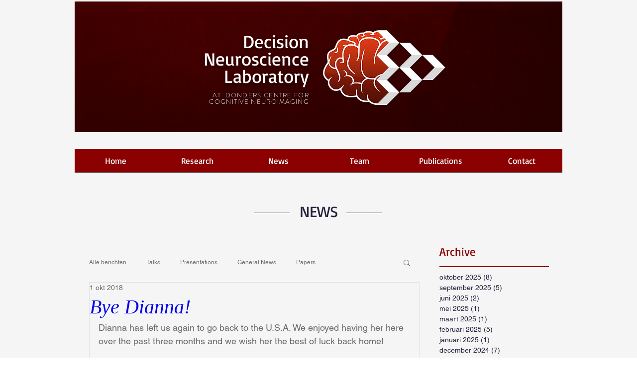

--- FILE ---
content_type: application/javascript
request_url: https://static.parastorage.com/services/communities-blog-ooi/1.3061.0/client-viewer/3184.chunk.min.js
body_size: 5744
content:
"use strict";(("undefined"!=typeof self?self:this).webpackJsonp__wix_communities_blog_ooi=("undefined"!=typeof self?self:this).webpackJsonp__wix_communities_blog_ooi||[]).push([[3184],{11640:(e,t,o)=>{o.r(t),o.d(t,{classes:()=>s,cssStates:()=>a,keyframes:()=>i,layers:()=>r,namespace:()=>n,st:()=>d,stVars:()=>E,style:()=>c,vars:()=>l});var n="o_gyB0S",s={root:"s__0tKI8m",popoverAnimation:"sJxxEUu","popoverAnimation-enter":"sFrDnvE","popoverAnimation-enter-active":"sz329I6","popoverAnimation-exit":"sHUXE1W","popoverAnimation-exit-active":"sOYPcPW",popoverContent:"sI_YrM2",arrow:"szeCsDL",popover:"sIIS5ms",withArrow:"srzn7Qc",popoverElement:"swgwDTg"},i={},r={},E={contentBackgroundColor:"white",contentBorderWidth:"1px",contentBorderStyle:"solid",contentBorderColor:"black",contentBorderRadius:"initial",contentPadding:"initial",contentArrowSize:"5px"},l={},a=o.stc.bind(null,n),c=o.sts.bind(null,n),d=c},31508:(e,t,o)=>{o.r(t),o.d(t,{classes:()=>s,cssStates:()=>a,keyframes:()=>i,layers:()=>r,namespace:()=>n,st:()=>d,stVars:()=>E,style:()=>c,vars:()=>l});var n="o__72_1jB",s={root:"s_eJ03M"},i={},r={},E={},l={},a=o.stc.bind(null,n),c=o.sts.bind(null,n),d=c},21910:(e,t,o)=>{var n,s,i,r,E,l,a,c,d,T,p,u,h,N,L,O,I,C,A,R,_,S,m,f,D,U,P,M,v,w,y,B,H,W,x,G,k,b,g,K,F,V,Y,X,Z,z,J,$;o.d(t,{We:()=>E,ZU:()=>r}),function(e){e.PARAGRAPH="PARAGRAPH",e.TEXT="TEXT",e.HEADING="HEADING",e.BULLETED_LIST="BULLETED_LIST",e.ORDERED_LIST="ORDERED_LIST",e.LIST_ITEM="LIST_ITEM",e.BLOCKQUOTE="BLOCKQUOTE",e.CODE_BLOCK="CODE_BLOCK",e.VIDEO="VIDEO",e.DIVIDER="DIVIDER",e.FILE="FILE",e.GALLERY="GALLERY",e.GIF="GIF",e.HTML="HTML",e.IMAGE="IMAGE",e.LINK_PREVIEW="LINK_PREVIEW",e.MAP="MAP",e.POLL="POLL",e.APP_EMBED="APP_EMBED",e.BUTTON="BUTTON",e.COLLAPSIBLE_LIST="COLLAPSIBLE_LIST",e.TABLE="TABLE",e.EMBED="EMBED",e.COLLAPSIBLE_ITEM="COLLAPSIBLE_ITEM",e.COLLAPSIBLE_ITEM_TITLE="COLLAPSIBLE_ITEM_TITLE",e.COLLAPSIBLE_ITEM_BODY="COLLAPSIBLE_ITEM_BODY",e.TABLE_CELL="TABLE_CELL",e.TABLE_ROW="TABLE_ROW",e.EXTERNAL="EXTERNAL",e.AUDIO="AUDIO",e.CAPTION="CAPTION",e.LAYOUT="LAYOUT",e.LAYOUT_CELL="LAYOUT_CELL"}(n||(n={})),function(e){e.CONTENT="CONTENT",e.SMALL="SMALL",e.ORIGINAL="ORIGINAL",e.FULL_WIDTH="FULL_WIDTH"}(s||(s={})),function(e){e.CENTER="CENTER",e.LEFT="LEFT",e.RIGHT="RIGHT"}(i||(i={})),function(e){e.LINK="LINK",e.ACTION="ACTION"}(r||(r={})),function(e){e.SELF="SELF",e.BLANK="BLANK",e.PARENT="PARENT",e.TOP="TOP"}(E||(E={})),function(e){e.AUTO="AUTO",e.LEFT="LEFT",e.RIGHT="RIGHT",e.CENTER="CENTER",e.JUSTIFY="JUSTIFY"}(l||(l={})),function(e){e.SINGLE="SINGLE",e.DOUBLE="DOUBLE",e.DASHED="DASHED",e.DOTTED="DOTTED"}(a||(a={})),function(e){e.LARGE="LARGE",e.MEDIUM="MEDIUM",e.SMALL="SMALL"}(c||(c={})),function(e){e.CENTER="CENTER",e.LEFT="LEFT",e.RIGHT="RIGHT"}(d||(d={})),function(e){e.NONE="NONE",e.FULL="FULL",e.MINI="MINI"}(T||(T={})),function(e){e.COLLAGE="COLLAGE",e.MASONRY="MASONRY",e.GRID="GRID",e.THUMBNAIL="THUMBNAIL",e.SLIDER="SLIDER",e.SLIDESHOW="SLIDESHOW",e.PANORAMA="PANORAMA",e.COLUMN="COLUMN",e.MAGIC="MAGIC",e.FULLSIZE="FULLSIZE"}(p||(p={})),function(e){e.ROWS="ROWS",e.COLUMNS="COLUMNS"}(u||(u={})),function(e){e.FILL="FILL",e.FIT="FIT"}(h||(h={})),function(e){e.TOP="TOP",e.RIGHT="RIGHT",e.BOTTOM="BOTTOM",e.LEFT="LEFT",e.NONE="NONE"}(N||(N={})),function(e){e.NORMAL="NORMAL",e.STICKER="STICKER"}(L||(L={})),function(e){e.HTML="HTML",e.ADSENSE="ADSENSE"}(O||(O={})),function(e){e.START="START",e.END="END",e.TOP="TOP",e.HIDDEN="HIDDEN"}(I||(I={})),function(e){e.ROADMAP="ROADMAP",e.SATELITE="SATELITE",e.HYBRID="HYBRID",e.TERRAIN="TERRAIN"}(C||(C={})),function(e){e.CREATOR="CREATOR",e.VOTERS="VOTERS",e.EVERYONE="EVERYONE"}(A||(A={})),function(e){e.SITE_MEMBERS="SITE_MEMBERS",e.ALL="ALL"}(R||(R={})),function(e){e.LIST="LIST",e.GRID="GRID"}(_||(_={})),function(e){e.LTR="LTR",e.RTL="RTL"}(S||(S={})),function(e){e.COLOR="COLOR",e.IMAGE="IMAGE",e.GRADIENT="GRADIENT"}(m||(m={})),function(e){e.BOLD="BOLD",e.ITALIC="ITALIC",e.UNDERLINE="UNDERLINE",e.SPOILER="SPOILER",e.ANCHOR="ANCHOR",e.MENTION="MENTION",e.LINK="LINK",e.COLOR="COLOR",e.FONT_SIZE="FONT_SIZE",e.EXTERNAL="EXTERNAL",e.STRIKETHROUGH="STRIKETHROUGH",e.SUPERSCRIPT="SUPERSCRIPT",e.SUBSCRIPT="SUBSCRIPT"}(f||(f={})),function(e){e.PX="PX",e.EM="EM"}(D||(D={})),function(e){e.START="START",e.END="END",e.TOP="TOP"}(U||(U={})),function(e){e.SQUARE="SQUARE",e.RECTANGLE="RECTANGLE"}(P||(P={})),function(e){e.FILL="FILL",e.FIT="FIT"}(M||(M={})),function(e){e.IMAGE="IMAGE",e.PRODUCT_INFO="PRODUCT_INFO"}(v||(v={})),function(e){e.CONTAINED="CONTAINED",e.FRAMELESS="FRAMELESS"}(w||(w={})),function(e){e.START="START",e.CENTER="CENTER",e.END="END"}(y||(y={})),function(e){e.STACKED="STACKED",e.SIDE_BY_SIDE="SIDE_BY_SIDE"}(B||(B={})),function(e){e.PRODUCT="PRODUCT",e.EVENT="EVENT",e.BOOKING="BOOKING"}(H||(H={})),function(e){e.FIRST="FIRST",e.ALL="ALL",e.NONE="NONE"}(W||(W={})),function(e){e.LTR="LTR",e.RTL="RTL"}(x||(x={})),function(e){e.TOP="TOP",e.MIDDLE="MIDDLE",e.BOTTOM="BOTTOM"}(G||(G={})),function(e){e.NULL_VALUE="NULL_VALUE"}(k||(k={})),function(e){e.UNKNOWN="UNKNOWN",e.APPROVED="APPROVED",e.REJECTED="REJECTED"}(b||(b={})),function(e){e.PUBLISHED_DATE_ASC="PUBLISHED_DATE_ASC",e.PUBLISHED_DATE_DESC="PUBLISHED_DATE_DESC"}(g||(g={})),function(e){e.UNKNOWN="UNKNOWN",e.ADMIN="ADMIN",e.ADD_CATEGORIES="ADD_CATEGORIES",e.AUTO_SAVE="AUTO_SAVE",e.COPY_TEMPLATE="COPY_TEMPLATE",e.IMPORT="IMPORT",e.IMPORT_BULK="IMPORT_BULK",e.IMPORT_HTML="IMPORT_HTML",e.IMPORT_PATCH="IMPORT_PATCH",e.LANGUAGE_CHANGE="LANGUAGE_CHANGE",e.MANUAL_SAVE="MANUAL_SAVE",e.MIGRATION="MIGRATION",e.MODERATION="MODERATION",e.MOVE_TO_TRASH="MOVE_TO_TRASH",e.PRICING_PLANS_CHANGE="PRICING_PLANS_CHANGE",e.PROVISION="PROVISION",e.PUBLISH="PUBLISH",e.REASSIGN_OWNER="REASSIGN_OWNER",e.REBLOG="REBLOG",e.RESTORE="RESTORE",e.REVERT_TO_DRAFT="REVERT_TO_DRAFT",e.TRANSLATION="TRANSLATION",e.UNPUBLISH="UNPUBLISH",e.UNSCHEDULE="UNSCHEDULE",e.NEW_EDIT_SESSION="NEW_EDIT_SESSION",e.SCHEDULING_SERVICE_SCHEDULE="SCHEDULING_SERVICE_SCHEDULE",e.SCHEDULING_SERVICE_UNSCHEDULE="SCHEDULING_SERVICE_UNSCHEDULE",e.SCHEDULING_SERVICE_PUBLISH="SCHEDULING_SERVICE_PUBLISH",e.SCHEDULE="SCHEDULE",e.REMOVE_FROM_MODERATION="REMOVE_FROM_MODERATION",e.REJECT_FROM_MODERATION="REJECT_FROM_MODERATION",e.APPROVE_IN_MODERATION="APPROVE_IN_MODERATION",e.DELETE_TAG="DELETE_TAG",e.PIN="PIN",e.UNPIN="UNPIN",e.AI_AUTO_SAVE="AI_AUTO_SAVE"}(K||(K={})),function(e){e.UNKNOWN="UNKNOWN",e.PUBLISHED="PUBLISHED",e.UNPUBLISHED="UNPUBLISHED",e.SCHEDULED="SCHEDULED",e.DELETED="DELETED",e.IN_MODERATION="IN_MODERATION",e.IN_REVIEW="IN_REVIEW"}(F||(F={})),function(e){e.UNKNOWN="UNKNOWN",e.ANONYMOUS_VISITOR="ANONYMOUS_VISITOR",e.MEMBER="MEMBER",e.WIX_USER="WIX_USER",e.APP="APP"}(V||(V={})),function(e){e.UNKNOWN="UNKNOWN",e.TOTAL_COMMENTS="TOTAL_COMMENTS",e.LIKE_COUNT="LIKE_COUNT",e.VIEW_COUNT="VIEW_COUNT",e.RATING_COUNT="RATING_COUNT"}(Y||(Y={})),function(e){e.UNKNOWN="UNKNOWN",e.COUNTERS="COUNTERS",e.URL="URL",e.CONTENT_TEXT="CONTENT_TEXT",e.METRICS="METRICS",e.SEO="SEO",e.CONTENT="CONTENT",e.INTERNAL_ID="INTERNAL_ID",e.CONTACT_ID="CONTACT_ID",e.RICH_CONTENT="RICH_CONTENT",e.RICH_CONTENT_STRING="RICH_CONTENT_STRING",e.RICH_CONTENT_COMPRESSED="RICH_CONTENT_COMPRESSED",e.TRANSLATIONS="TRANSLATIONS",e.REFERENCE_ID="REFERENCE_ID",e.EXCLUDE_PAID_CONTENT="EXCLUDE_PAID_CONTENT"}(X||(X={})),function(e){e.FEED="FEED",e.PUBLISHED_DATE_ASC="PUBLISHED_DATE_ASC",e.PUBLISHED_DATE_DESC="PUBLISHED_DATE_DESC",e.VIEW_COUNT="VIEW_COUNT",e.LIKE_COUNT="LIKE_COUNT",e.TITLE_ASC="TITLE_ASC",e.TITLE_DESC="TITLE_DESC",e.RATING="RATING"}(Z||(Z={})),function(e){e.ASC="ASC",e.DESC="DESC"}(z||(z={})),function(e){e.UNKNOWN="UNKNOWN",e.OLDEST="OLDEST",e.NEWEST="NEWEST"}(J||(J={})),function(e){e.UNKNOWN="UNKNOWN",e.OLDEST="OLDEST",e.NEWEST="NEWEST"}($||($={}))},4614:(e,t,o)=>{function n(e){return{evid:212,src:69,endpoint:"",params:e}}o.d(t,{Ac9:()=>n})},78749:(e,t,o)=>{o.d(t,{bl:()=>i});var n=o(60751),s=o(92415),i=function(){return(0,n.useContext)(s.z)}},2851:(e,t,o)=>{o.d(t,{m:()=>V});var n=o(60751),s=o(31508),i=o(883),r=o(89222),E=o(45176),l=o(56170),a=o(14048),c=o(11640),d=o(4452),T=o.n(d),p=o(77588),u=o.n(p);class h extends n.PureComponent{constructor(e){super(e),this._isInsideClick=e=>{const{rootRef:t,excludeClass:o}=this.props;let n=e.target;for(;n;){if(t.current===n)return!0;if(n.classList){if("string"==typeof o&&n.classList.contains(o))return!0;if("object"==typeof o&&n.classList.toString().split(" ").some((e=>o.includes(e))))return!0}n=n.parentElement}},this._onClickOutside=e=>{const{onClickOutside:t}=this.props;"function"!=typeof t||this._isInsideClick(e)||t(e)},this._boundEvents=[]}_registerEvents(){const{options:e}=this.props;["mouseup","touchend"].forEach((t=>{document.addEventListener(t,this._onClickOutside,e),this._boundEvents.push(t)}))}_unregisterEvents(){const{options:e}=this.props;for(;this._boundEvents.length>0;){const t=this._boundEvents.pop();document.removeEventListener(t,this._onClickOutside,e)}}componentDidMount(){this.props.onClickOutside&&this._registerEvents()}componentDidUpdate(e){this.props.onClickOutside!==e.onClickOutside&&(this.props.onClickOutside?this._registerEvents():this._unregisterEvents())}componentWillUnmount(){this._unregisterEvents()}render(){return this.props.children}}const N=n.createContext({excludeClickOutsideClasses:[]}),L=({moveBy:e,placement:t=""})=>t.includes("right")||t.includes("left")?`${e?e.y:0}px, ${e?e.x:0}px`:`${e?e.x:0}px, ${e?e.y:0}px`,O=({width:e,minWidth:t,dynamicWidth:o,referenceWidth:n})=>{return{minWidth:o?`${n}px`:(s=t,"string"==typeof s?s:`${s}px`),width:e||"auto"};var s},I="data-",C=e=>{const t={};for(const o in e)e.hasOwnProperty(o)&&o.length>5&&o.startsWith(I)&&(t[o]=e[o]);return t};function A(e){return"HTML"===e.nodeName?e:e.parentNode||e.host}function R(e){if(!e)return document.body;switch(e.nodeName){case"HTML":case"BODY":return e.ownerDocument.body;case"#document":return e.body}const{overflow:t,overflowX:o,overflowY:n}=function(e){return 1!==e.nodeType?[]:e.ownerDocument.defaultView.getComputedStyle(e,null)}(e);return/(auto|scroll|overlay)/.test(t+n+o)?e:R(A(e))}var _=o(37512),S=o.n(_);function m(e,t){if(!e)return null;if("string"==typeof e)switch(e){case"window":case"viewport":return document.body;case"scrollParent":return R(t);default:return}return"function"==typeof e?function(e,t){if(!t)return;const o=f(e,t);if(o)return o;return}(e,t):S()(e)?e:void 0}function f(e,t){if(t)return e(t)?t:f(e,A(t))}const D=e=>{const t=({children:e})=>"string"==typeof e?n.createElement("div",{},e):e;return t.displayName=e,t};let U;const P=!1;const M=(e,t)=>e&&e.classList.remove(...t.split(" ")),v=({timeout:e})=>{if("object"==typeof e){const{enter:t,exit:o}=e;return void 0!==t&&void 0!==o&&(t>0||o>0)}return!!e};class w extends n.Component{constructor(e){super(e),this.targetRef=null,this.portalNode=null,this.appendToNode=null,this.clickOutsideRef=null,this.popperScheduleUpdate=null,this._hideTimeout=null,this._showTimeout=null,this._handleClickOutside=e=>{const{onClickOutside:t,shown:o,disableClickOutsideWhenClosed:n}=this.props;!t||n&&!o||t(e)},this._onKeyDown=e=>{const{onEscPress:t}=this.props;t&&"Escape"===e.key&&t(e)},this._onDocumentKeyUp=e=>{const{onTabOut:t}=this.props;"undefined"!=typeof document&&this.popoverContentRef.current&&!this.popoverContentRef.current.contains(document.activeElement)&&t(e)},this.state={isMounted:!1,shown:e.shown||!1},this.clickOutsideRef=n.createRef(),this.popoverContentRef=n.createRef(),this.clickOutsideClass=u()("clickOutside"),this.contentHook=`popover-content-${e["data-hook"]||""}-${U}`}focus(){this.popoverContentRef.current&&this.popoverContentRef.current.focus()}getPopperContentStructure(e){const{shown:t}=this.state,{moveBy:o,appendTo:s,placement:r,showArrow:E,moveArrowTo:l,flip:a,fixed:d,customArrow:p,role:u,id:h,zIndex:I,minWidth:C,maxWidth:A,width:R,dynamicWidth:_,excludeClass:S=this.clickOutsideClass,contentClassName:m,onEscPress:f,tabIndex:D,"aria-label":U,"aria-labelledby":M,"aria-describedby":w}=this.props,y=(({width:e,moveBy:t,appendTo:o,shouldAnimate:n,flip:s,fixed:i,placement:r,isTestEnv:E,minWidth:l,dynamicWidth:a})=>{const c=!i,d={offset:{offset:L({moveBy:t,placement:r})},computeStyle:{gpuAcceleration:!n},flip:{enabled:void 0!==s?s:!t},preventOverflow:{enabled:c},hide:{enabled:c}};return(a||l||e)&&(d.setPopperWidth={enabled:!0,order:840,fn:t=>{const{width:o}=t.offsets.reference;return t.styles={...t.styles,...O({width:e,referenceWidth:o,minWidth:l,dynamicWidth:a})},t}}),E&&(d.computeStyle={enabled:!1}),o&&(d.preventOverflow={...d.preventOverflow,boundariesElement:o}),d})({minWidth:C,width:R,dynamicWidth:_,moveBy:o,appendTo:s,shouldAnimate:v(this.props),flip:a,placement:r,fixed:d,isTestEnv:P}),B=n.createElement(i.Ay,{modifiers:y,placement:r},(({ref:o,style:s,placement:i,arrowProps:a,scheduleUpdate:d})=>(this.popperScheduleUpdate=d,n.createElement(N.Consumer,null,(({excludeClickOutsideClasses:d})=>n.createElement("div",{ref:o,"data-hook":"popover-content","data-content-element":this.contentHook,style:{...s,zIndex:I,maxWidth:A},"data-placement":i||r,className:T()(c.classes.popover,this.clickOutsideClass,m,{[c.classes.withArrow]:E,[c.classes.popoverContent]:!E},...d)},E&&this.renderArrow(a,l,i||r,p),n.createElement("div",{key:"popover-content",id:h,role:u,tabIndex:D,ref:this.popoverContentRef,className:E?c.classes.popoverContent:"",onKeyDown:t&&f?this._onKeyDown:void 0,"aria-label":U,"aria-labelledby":M,"aria-describedby":w},n.createElement(N.Provider,{value:{excludeClickOutsideClasses:[S,...d]}},e.Content))))))));return this.wrapWithAnimations(B)}applyStylesToPortaledNode(){const{shown:e}=this.state;v(this.props)||e?((e,t)=>{e&&e.classList.add(...t.split(" "))})(this.portalNode,this.portalClasses):M(this.portalNode,this.portalClasses)}wrapWithAnimations(e){const{timeout:t}=this.props,{shown:o}=this.state;return v(this.props)?n.createElement(l.A,{in:o,timeout:t,unmountOnExit:!0,classNames:{enter:c.classes["popoverAnimation-enter"],enterActive:c.classes["popoverAnimation-enter-active"],exit:c.classes["popoverAnimation-exit"],exitActive:c.classes["popoverAnimation-exit-active"]},onExited:()=>M(this.portalNode,this.portalClasses)},e):e}renderPopperContent(e){const t=this.getPopperContentStructure(e);return this.portalNode?n.createElement(a.A,{node:this.portalNode},t):t}renderArrow(e,t,o,s){const i={ref:e.ref,key:"popover-arrow","data-hook":"popover-arrow",style:{...e.style,...(r=t,E=o,r?E.startsWith("top")||E.startsWith("bottom")?{left:`${r}px`}:E.startsWith("left")||E.startsWith("right")?{top:`${r}px`}:{}:{})}};var r,E;return s?s(o,i):n.createElement("div",{...i,className:c.classes.arrow})}componentDidMount(){const{shown:e,onTabOut:t}=this.props;this.initAppendToNode(),t&&e&&this._setBlurByKeyboardListener(),this.setState({isMounted:!0})}_setBlurByKeyboardListener(){"undefined"!=typeof document&&document.addEventListener("keyup",this._onDocumentKeyUp,!0)}_removeBlurListener(){"undefined"!=typeof document&&document.removeEventListener("keyup",this._onDocumentKeyUp,!0)}initAppendToNode(){const{appendTo:e}=this.props;this.appendToNode=m(e,this.targetRef),this.appendToNode&&(this.portalNode=document.createElement("div"),this.portalNode.setAttribute("data-hook","popover-portal"),Object.assign(this.portalNode.style,{position:"static",top:0,left:0,width:0,height:0}),this.appendToNode.appendChild(this.portalNode))}hidePopover(){const{isMounted:e}=this.state,{hideDelay:t,onTabOut:o}=this.props;e&&!this._hideTimeout&&(this._showTimeout&&(clearTimeout(this._showTimeout),this._showTimeout=null),o&&this._removeBlurListener(),t?this._hideTimeout=setTimeout((()=>{this.setState({shown:!1})}),t):this.setState({shown:!1}))}showPopover(){const{isMounted:e}=this.state,{showDelay:t,onTabOut:o}=this.props;e&&!this._showTimeout&&(this._hideTimeout&&(clearTimeout(this._hideTimeout),this._hideTimeout=null),o&&this._setBlurByKeyboardListener(),t?this._showTimeout=setTimeout((()=>{this.setState({shown:!0})}),t):this.setState({shown:!0}))}componentWillUnmount(){this.portalNode&&this.appendToNode.children.length&&this.appendToNode.removeChild(this.portalNode),this.portalNode=null,this._hideTimeout&&(clearTimeout(this._hideTimeout),this._hideTimeout=null),this._showTimeout&&(clearTimeout(this._showTimeout),this._showTimeout=null)}updatePosition(){this.popperScheduleUpdate&&this.popperScheduleUpdate()}componentDidUpdate(e){const{shown:t}=this.props;this.portalNode&&(this.portalClasses=(0,c.st)(c.classes.root,this.props.className),this.applyStylesToPortaledNode()),e.shown!==t?t?this.showPopover():this.hidePopover():this.updatePosition()}render(){const{onMouseEnter:e,onMouseLeave:t,onKeyDown:o,onClick:s,children:i,style:l,id:a,excludeClass:d,fluid:T}=this.props,{isMounted:p,shown:u}=this.state,N=((e,t)=>n.Children.toArray(e).reduce(((e,t)=>n.isValidElement(t)&&t.type&&t.type.displayName?(e[t.type.displayName.split(".").pop()]=t,e):e),t||{}))(i,{Element:null,Content:null}),L=v(this.props),O=p&&(L||u);return n.createElement(r.Ay,null,n.createElement(h,{rootRef:this.clickOutsideRef,onClickOutside:u?this._handleClickOutside:void 0,excludeClass:[this.clickOutsideClass,d]},n.createElement("div",{ref:this.clickOutsideRef,style:l,"data-content-hook":this.contentHook,className:(0,c.st)(c.classes.root,{fluid:T},this.props.className),onMouseEnter:e,onMouseLeave:t,id:a,...C(this.props)},n.createElement(E.A,{innerRef:e=>this.targetRef=e},(({ref:e})=>n.createElement("div",{ref:e,className:c.classes.popoverElement,"data-hook":"popover-element",onClick:s,onKeyDown:o},N.Element))),O&&this.renderPopperContent(N))))}}w.displayName="CorePopover",w.defaultProps={flip:!0,fixed:!1,zIndex:1e3},w.Element=D("Popover.Element"),w.Content=D("Popover.Content");class y extends n.PureComponent{constructor(){super(...arguments),this.state={isOpen:!1},this._handleClickOutside=()=>{const{onClickOutside:e,shouldCloseOnClickOutside:t}=this.props;return t&&(this.props.onHide(),this.setState({isOpen:!1})),e?e():null},this._renderElement=()=>{const{children:e,disabled:t,"aria-describedby":o}=this.props;return"string"!=typeof e&&e?n.cloneElement(e,{onFocus:t?void 0:this._onFocus,onBlur:t?void 0:this._onBlur,"aria-describedby":o}):e||""},this.open=()=>{this.props.onShow(),this.setState({isOpen:!0})},this.close=()=>{const{shouldCloseOnClickOutside:e}=this.props;e||(this.props.onHide(),this.setState({isOpen:!1}))},this._onKeyDown=e=>{const{onEscPress:t}=this.props;"Escape"===e.key&&(this.close(),t&&t(e))},this._onFocus=e=>{const t=e&&e.focus;return this.open(),t?e.focus():null},this._onBlur=e=>{const t=e&&e.blur;return this.close(),t?e.blur():null},this.isShown=()=>{const{disabled:e,shown:t}=this.props;return t||!e&&this.state.isOpen}}render(){const{placement:e,content:t,moveBy:o,timeout:i,showArrow:r,moveArrowTo:E,appendTo:l,flip:a,fixed:c,hideDelay:d,showDelay:T,disabled:p,customArrow:u,zIndex:h,minWidth:N,maxWidth:L,"aria-describedby":O,className:I,contentClassName:A,disableClickOutsideWhenClosed:R,fluid:_,onEscPress:S}=this.props;return n.createElement(w,{className:(0,s.st)(s.classes.root,I),placement:e,shown:this.isShown(),showArrow:r,onMouseEnter:p?void 0:this.open,onMouseLeave:this.close,timeout:i,hideDelay:d,showDelay:T,moveBy:o,moveArrowTo:E,appendTo:l,flip:a,fixed:c,onClickOutside:this._handleClickOutside,customArrow:u,id:O,role:"tooltip",zIndex:h,minWidth:N,maxWidth:L,contentClassName:A,disableClickOutsideWhenClosed:R,fluid:_,onKeyDown:this._onKeyDown,onEscPress:S,...C(this.props)},n.createElement(w.Element,null,this._renderElement()),n.createElement(w.Content,null,t))}}y.displayName="CoreTooltip",y.defaultProps={placement:"top",appendTo:"parent",onShow:()=>({}),onHide:()=>({}),timeout:150,showDelay:0,hideDelay:0,showArrow:!0};const B=()=>n.createElement("svg",{width:"7px",height:"12px",viewBox:"0 0 7 12",xmlns:"http://www.w3.org/2000/svg"},n.createElement("g",{stroke:"none",strokeWidth:"1",fill:"none",fillRule:"evenodd"},n.createElement("g",{transform:"translate(3.500000, 6.000000) rotate(90.000000) translate(-3.500000, -6.000000) translate(-2.500000, 2.500000)"},n.createElement("path",{d:"M6.7592566,0.349226756 L12,6.46342739 L-8.52651283e-14,6.46342739 L5.2407434,0.349226756 C5.60016555,-0.0700990862 6.23146553,-0.118660623 6.65079137,0.240761528 C6.68967018,0.27408622 6.72593191,0.310347949 6.7592566,0.349226756 Z",fill:"#212121",transform:"translate(6.000000, 3.231714) rotate(180.000000) translate(-6.000000, -3.231714) "}),n.createElement("path",{d:"M0,-1.22124533e-13 L1,6.15771224e-14 L6,5.8 L11,-3.02737051e-14 L12,-1.22124533e-13 L6.7592566,6.11420063 C6.39983445,6.53352647 5.76853447,6.58208801 5.34920863,6.22266586 C5.31032982,6.18934117 5.27406809,6.15307944 5.2407434,6.11420063 L0,-1.22124533e-13 Z",fill:"#757575"})))),H=()=>n.createElement("svg",{width:"7px",height:"12px",viewBox:"0 0 7 12",xmlns:"http://www.w3.org/2000/svg"},n.createElement("g",{stroke:"none",strokeWidth:"1",fill:"none",fillRule:"evenodd"},n.createElement("g",{transform:"translate(3.500000, 6.000000) scale(-1, 1) rotate(90.000000) translate(-3.500000, -6.000000) translate(-2.500000, 2.500000)"},n.createElement("path",{d:"M6.7592566,0.349226756 L12,6.46342739 L-8.52651283e-14,6.46342739 L5.2407434,0.349226756 C5.60016555,-0.0700990862 6.23146553,-0.118660623 6.65079137,0.240761528 C6.68967018,0.27408622 6.72593191,0.310347949 6.7592566,0.349226756 Z",fill:"#212121",transform:"translate(6.000000, 3.231714) rotate(180.000000) translate(-6.000000, -3.231714) "}),n.createElement("path",{d:"M0,-1.22124533e-13 L1,6.15771224e-14 L6,5.8 L11,-3.02737051e-14 L12,-1.22124533e-13 L6.7592566,6.11420063 C6.39983445,6.53352647 5.76853447,6.58208801 5.34920863,6.22266586 C5.31032982,6.18934117 5.27406809,6.15307944 5.2407434,6.11420063 L0,-1.22124533e-13 Z",fill:"#757575"})))),W=()=>n.createElement("svg",{width:"12px",height:"7px",viewBox:"0 0 12 7",xmlns:"http://www.w3.org/2000/svg"},n.createElement("g",{stroke:"none",strokeWidth:"1",fill:"none",fillRule:"evenodd"},n.createElement("g",null,n.createElement("path",{d:"M6.7592566,0.349226756 L12,6.46342739 L-8.52651283e-14,6.46342739 L5.2407434,0.349226756 C5.60016555,-0.0700990862 6.23146553,-0.118660623 6.65079137,0.240761528 C6.68967018,0.27408622 6.72593191,0.310347949 6.7592566,0.349226756 Z",fill:"#212121",transform:"translate(6.000000, 3.231714) rotate(180.000000) translate(-6.000000, -3.231714) "}),n.createElement("path",{d:"M0,-1.22124533e-13 L1,6.15771224e-14 L6,5.8 L11,-3.02737051e-14 L12,-1.22124533e-13 L6.7592566,6.11420063 C6.39983445,6.53352647 5.76853447,6.58208801 5.34920863,6.22266586 C5.31032982,6.18934117 5.27406809,6.15307944 5.2407434,6.11420063 L0,-1.22124533e-13 Z",fill:"#757575"})))),x=()=>n.createElement("svg",{width:"12px",height:"7px",viewBox:"0 0 12 7",xmlns:"http://www.w3.org/2000/svg"},n.createElement("g",{stroke:"none",strokeWidth:"1",fill:"none",fillRule:"evenodd"},n.createElement("g",{transform:"translate(6.000000, 3.500000) scale(1, -1) translate(-6.000000, -3.500000) "},n.createElement("path",{d:"M6.7592566,0.349226756 L12,6.46342739 L-8.52651283e-14,6.46342739 L5.2407434,0.349226756 C5.60016555,-0.0700990862 6.23146553,-0.118660623 6.65079137,0.240761528 C6.68967018,0.27408622 6.72593191,0.310347949 6.7592566,0.349226756 Z",fill:"#212121",transform:"translate(6.000000, 3.231714) rotate(180.000000) translate(-6.000000, -3.231714) "}),n.createElement("path",{d:"M0,-1.22124533e-13 L1,6.15771224e-14 L6,5.8 L11,-3.02737051e-14 L12,-1.22124533e-13 L6.7592566,6.11420063 C6.39983445,6.53352647 5.76853447,6.58208801 5.34920863,6.22266586 C5.31032982,6.18934117 5.27406809,6.15307944 5.2407434,6.11420063 L0,-1.22124533e-13 Z",fill:"#757575"}))));var G,k="ori1YlS",b="stIIVcb",g="sQCnBFI",K=o.sts.bind(null,k);(function(e){e.Standard="standard",e.Error="error",e.Wired="wired"})(G||(G={}));const F=(e,t)=>{const o=function(e){return 0===e.indexOf("top")?W:0===e.indexOf("bottom")?x:0===e.indexOf("left")?H:0===e.indexOf("right")?B:void 0}(e);return n.createElement("div",{className:g,...t},n.createElement(o,null))},V=e=>{const{className:t,skin:o=G.Standard,maxWidth:s=240,...i}=e;return n.createElement(y,{className:K(b,{skin:e.skin},t),timeout:{enter:120,exit:80},customArrow:F,maxWidth:s,...i})};V.displayName="Tooltip"},37034:(e,t,o)=>{o.d(t,{J:()=>l});const n="\u0591-\u07ff\ufb1d-\ufdfd\ufe70-\ufefc",s="A-Za-z\xc0-\xd6\xd8-\xf6\xf8-\u02b8\u0300-\u0590\u0800-\u1fff\u200e\u2c00-\ufb1c\ufe00-\ufe6f\ufefd-\uffff",i=new RegExp("^[^"+s+"]*["+n+"]"),r=new RegExp("^[^"+n+"]*["+s+"]"),E=/\u00a9|\u00ae|[\u2000-\u3300]|\ud83c[\ud000-\udfff]|\ud83d[\ud000-\udfff]|\ud83e[\ud000-\udfff]/g,l=e=>{if(!e)return"auto";const t=e.replace(E,"");return i.test(t)?"rtl":r.test(t)?"ltr":"auto"}}}]);
//# sourceMappingURL=3184.chunk.min.js.map

--- FILE ---
content_type: application/javascript
request_url: https://static.parastorage.com/services/communities-blog-ooi/1.3061.0/client-viewer/full-post-layout.chunk.min.js
body_size: 8868
content:
"use strict";(("undefined"!=typeof self?self:this).webpackJsonp__wix_communities_blog_ooi=("undefined"!=typeof self?self:this).webpackJsonp__wix_communities_blog_ooi||[]).push([[6202],{25192:(e,t,n)=>{n.d(t,{$:()=>a});const a={postSlug:"**postSlug**",postId:"**postId**"}},46159:(e,t,n)=>{n.d(t,{H:()=>o,q:()=>l});var a=n(47224);const o=(e=!1,t)=>({palette:{type:"rgb",bgColor:s("--postBackgroundColor"),textColor:s("--textParagraphColor-rgb"),actionColor:s("--postButtonBackgroundColor"),textOnActionColor:s("--postButtonTextColor"),fallbackColor:t},paletteConfig:{contentBgColor:void 0,settingsActionColor:t,focusActionColor:t},customStyles:{h1:i("--textH1Font","--textH1Color"),h2:i("--textH2Font","--textH2Color"),h3:i("--textH3Font","--textH3Color"),h4:i("--textH4Font","--textH4Color"),h5:i("--textH5Font","--textH5Color"),h6:i("--textH6Font","--textH6Color"),link:{fontStyle:"inherit",fontWeight:"inherit",textDecoration:"inherit",color:r("--textLinksAndHashtagsColor")},hashtag:{fontStyle:"inherit",fontWeight:"inherit",textDecoration:"inherit",color:r("--textLinksAndHashtagsColor")},quote:{...i("--textQuoteFont","--textQuoteColor"),borderColor:r("--textLinksAndHashtagsColor"),marginInlineStart:"var(--ricosQuoteMarginInlineStart)"},p:i("--textParagraphFont","--textParagraphColor"),footerToolbar:{paddingInlineStart:"var(--ricosFooterPadding)",paddingInlineEnd:"var(--ricosFooterPadding)"},editor:{addPluginButton:{positionInlineStart:"var(--ricosAddPluginButtonStart)"}}},breakout:e?d:c,settingsStyles:{modals:e?{toolbarZIndex:9999999999,popupZIndex:9999999999,drawerZIndex:9999999999,dialogZIndex:9999999999,tooltipZIndex:9999999999,notificationZIndex:9999999999}:void 0}}),l=()=>({palette:{type:"rgb",actionColor:s("--postButtonBackgroundColor"),bgColor:s("--postButtonTextColor")},customStyles:{h3:i("--textH1Font","--textH1Color",!0),p:i("--textParagraphFont","--textParagraphColor",!0)}}),r=e=>`rgb(var(${e}))`,s=e=>`var(${e})`,i=(e,t,n)=>{const a="--textParagraphFont"===e;return{...n?{fontFamily:`var(${e}-family)`,color:r(t)}:{fontSize:`var(${e}-size)`,fontStyle:`var(${e}-style)`,fontFamily:`var(${e}-family)`,fontWeight:`var(${e}-weight)`,textDecoration:`var(${e}-text-decoration)`,lineHeight:a?`max(calc(var(${e}-size) * 1.5), var(${e}-line-height))`:`var(${e}-line-height)`,color:r(t)}}},c={rule:({node:e})=>{const t=e.type===a.A.LAYOUT;return[e.type===a.A.IMAGE&&"FULL_WIDTH"===e.imageData?.containerData?.width?.size,e.type===a.A.GIF&&"FULL_WIDTH"===e.gifData?.containerData?.width?.size,e.type===a.A.GALLERY&&"FULL_WIDTH"===e.galleryData?.containerData?.width?.size,e.type===a.A.VIDEO&&"FULL_WIDTH"===e.videoData?.containerData?.width?.size,t].includes(!0)?"fullWidth":"normal"},normalPadding:{start:"var(--ricosNormalPadding)",end:"var(--ricosNormalPadding)"},fullWidthPadding:{start:"var(--ricosFullWidthPadding)",end:"var(--ricosFullWidthPadding)"}},d={normalPadding:c.normalPadding,fullWidthPadding:c.fullWidthPadding,rule:({node:e})=>[a.A.AUDIO,a.A.BLOCKQUOTE,a.A.CODE_BLOCK,a.A.COLLAPSIBLE_ITEM,a.A.COLLAPSIBLE_LIST,a.A.EMBED,a.A.FILE,a.A.HTML,a.A.LINK_PREVIEW,a.A.POLL,a.A.TABLE,a.A.LAYOUT].includes(e.type)?"fullWidth":c.rule({node:e})}},51444:(e,t,n)=>{n.d(t,{A:()=>s});var a=n(56152),o=n(3084);const l=e=>{window.open(e,"Share","width=640,height=640,toolbar=no,menubar=no,scrollbars=no,location=no,status=no")},r=(e,t)=>{switch(e){case a.Qm:return`http://www.facebook.com/sharer/sharer.php?u=${t}`;case a.X1:return`https://twitter.com/share?url=${(e=>{const t=new o.A(e);return t.pathname(encodeURI(encodeURI(t.pathname()))),t.href()})(t)}`;case a.bS:return`https://www.linkedin.com/shareArticle?mini=true&url=${t}`;default:return}};function s(e,t){l(r(e,t))}},20792:(e,t,n)=>{n.d(t,{P_:()=>i});var a=n(16252),o=n(66736),l=n(25192);const r=({state:e,key:t,placeholder:n,value:o})=>{if(!o)return"";const l=(0,a.get)(s(e),t);return l?l.replace(n,o):""},s=e=>(0,a.get)(e,"customRoutes",null),i=(e,t)=>r({state:e,key:o.$r.BLOG_POST,placeholder:l.$.postSlug,value:t})},34412:(e,t,n)=>{n.d(t,{A:()=>L});var a=n(78304),o=n.n(a),l=n(60751),r=n.n(l),s=n(4452),i=n.n(s),c=n(16252),d=n(10766),m=n(31756);const u="HIUKwo",p="eKcHXl",h="ghl_vK",g="_9TLCi",E="_uY73j",v="hWag3q",C="fhgQYN",L=(0,l.forwardRef)(((e,t)=>{let{className:n,onClick:a,children:l,disabled:s,readonly:L,biEvent:w,...b}=e;const k=(0,c.isArray)(l)?l[0]:null,f=(0,c.isArray)(l)?l[1]:l,y=(0,c.isArray)(l)?l.slice(2):null,N=!s&&!L,A=N?()=>{null==w||w(),null==a||a()}:()=>{};return r().createElement("button",o()({style:{textDecoration:"none"},onClick:A,onKeyPress:(0,d.v2)(A),className:i()(u,n,"action-button",s&&p,L&&h),role:"menuitem","aria-disabled":N?void 0:"true","aria-label":f,ref:t},b),r().createElement("span",{"aria-hidden":"true",className:i()(E,"blog-action-button-font","blog-action-button-color")},k&&r().createElement("span",{className:i()(C,"blog-icon-fill")},k),r().createElement("span",{"aria-hidden":"true",className:i()(v,"blog-text-color","action-button__text",s&&p)},f),y),r().createElement("span",{className:g},r().createElement(m.yC,null)))}))},33464:(e,t,n)=>{n.d(t,{F:()=>s});var a=n(78304),o=n.n(a),l=n(60751),r=n.n(l);const s=e=>r().createElement("svg",o()({role:"img","aria-label":"X",width:"19",height:"19",viewBox:"0 0 19 19",xmlns:"http://www.w3.org/2000/svg"},e),r().createElement("path",{d:"M13.303 10.7714L19.1223 4H17.7433L12.6904 9.87954L8.65471 4H4L10.1028 12.8909L4 19.9918H5.37906L10.715 13.7828L14.977 19.9918H19.6317L13.3027 10.7714H13.303ZM11.4142 12.9692L10.7958 12.0839L5.87595 5.03921H7.9941L11.9645 10.7245L12.5829 11.6098L17.7439 18.9998H15.6258L11.4142 12.9696V12.9692Z"}))},16202:(e,t,n)=>{n.d(t,{A:()=>c});var a=n(78304),o=n.n(a),l=n(60751),r=n.n(l),s=n(52688),i=n(29741);const c=e=>{let{postLink:t,postPath:n,children:a,...l}=e;return r().createElement(i.A,o()({},l,{href:t??void 0,path:n,sectionId:s.aj}),a)}},43592:(e,t,n)=>{n.r(t),n.d(t,{PostActions:()=>N,default:()=>B,usePostActions:()=>I});var a=n(60751),o=n.n(a),l=n(98722),r=n(68701),s=n(86513),i=n(34672),c=n(78847),d=n(27956),m=n(66215),u=n(81630),p=n(63861),h=n(54943),g=n(77960),E=n(72859),v=n(34412),C=n(78304),L=n.n(C);const w=e=>o().createElement("svg",L()({xmlns:"http://www.w3.org/2000/svg",width:"19",viewBox:"0 0 19 19",role:"img"},e),o().createElement("path",{d:"M11.4978611,5.32567863 L3,13.8000002 L3,16 L5.19999981,16 L13.6860912,7.51390865 L11.4978611,5.32567863 Z M12.1861842,4.63926227 L14.3845079,6.81549189 L16,5.19999981 L13.8299999,3 L12.1861842,4.63926227 Z M2,13.523002 C2,13.4699587 2.02107137,13.4190879 2.05857864,13.3815806 L2.05857864,13.3815806 L13.1590291,2.2811302 C13.5495533,1.89060591 14.1827183,1.89060591 14.5732426,2.2811302 L16.7188698,4.42675739 C17.1093941,4.81728168 17.1093941,5.45044666 16.7188698,5.84097095 L16.7188698,5.84097095 L5.61841939,16.9414214 C5.58091212,16.9789286 5.53004133,17 5.47699804,17 L5.47699804,17 L2.2,17 C2.08954305,17 2,16.9104569 2,16.8 L2,16.8 L2,13.523002 Z"}));var b=n(52244);const k=e=>o().createElement("svg",L()({xmlns:"http://www.w3.org/2000/svg",width:"19",viewBox:"0 0 19 19",role:"img"},e),o().createElement("path",{d:"M16.9410444,8.39109677 C17.0195644,8.46818967 17.0195644,8.59371274 16.9410444,8.67080564 L11.9026789,13.6176004 C11.7063789,13.8103326 11.3872657,13.8103326 11.1909657,13.6176004 C11.096339,13.5246935 11.0429857,13.3991705 11.0429857,13.2677172 L11.0429857,11.0013834 C7.27402658,11.0013834 4.38690723,12.7339971 2.38263435,16.1972475 C2.27794104,16.3781194 1.99204777,16.3049799 2.0001011,16.0964337 C2.24975438,10.0357454 5.2637137,6.69011101 11.0429857,6.05953059 L11.0429857,3.79418524 C11.0429857,3.52040659 11.268479,3.29999995 11.5463189,3.29999995 C11.6802056,3.29999995 11.8080522,3.35139522 11.9026789,3.44430206 L16.9410444,8.39109677 Z M3.43409745,13.1243046 C5.43837033,11.0576217 7.98624309,10.0139024 11.0434891,10.0139024 L12.0501555,10.0139024 L12.0501555,12.0746551 L15.6600614,8.53035818 L12.0501555,4.98704968 L12.0501555,6.94501178 L11.1542224,7.0418721 C6.94635665,7.50146442 4.39949056,9.49994971 3.43409745,13.1243046 Z"}));var f=n(20915);function y(){const e=(0,f.d4)((e=>(0,h.ju)((0,p.aM)(e)))),t=(0,f.dN)();return(n,a)=>()=>{e&&a&&t.postPageMoreButtonOptionClicked({action:n,postId:a})}}const N=o().forwardRef(((e,t)=>{let{post:n,visibleActions:l}=e;!function(){const e=(0,f.dN)();(0,a.useEffect)((()=>(e.actionsOpened({type:"post"}),()=>{e.actionsClosed({type:"post"})})))}();const r=I(n,l);return o().createElement("div",{ref:t},r.edit&&o().createElement(A,{post:n}),r.share&&o().createElement(x,{post:n}),r.print&&o().createElement(P,{post:n}))})),A=e=>{let{post:t}=e;const n=(0,f.d4)(E.IC),{t:a}=(0,l.B)(),{can:s}=(0,d.A)(),i=(0,f.dN)(),m=y(),u=(0,r.S)(t);return o().createElement(v.A,{biEvent:m(c.Tw,t.id),"data-hook":"post-actions__edit",readonly:!n,onClick:s(c.Tw,"post",t)?()=>(i.buttonClicked({action:"edit"}),i.goToEditPage(u)):void 0},o().createElement(w,{className:"blog-icon-fill"}),a("post-actions.edit-post"))},x=e=>{let{post:t}=e;const n=(0,f.d4)(E.IC),{t:a}=(0,l.B)(),r=y(),i=S();return o().createElement(v.A,{biEvent:r(c.Sf,t.id),"data-hook":"post-actions__share",readonly:!n,onClick:i(s.IM,t)},o().createElement(k,{className:"blog-icon-fill"}),a("post-actions.share-post"))},P=e=>{let{post:t}=e;const n=(0,f.d4)(E.IC),{t:a}=(0,l.B)(),r=y();return o().createElement(v.A,{biEvent:r(c.Gh,t.id),"data-hook":"post-actions__print",readonly:!n,onClick:window.print},o().createElement(b.h,{className:"blog-icon-fill"}),a("post-actions.print"))};function I(e,t){const{canSee:n}=(0,d.A)(),{isPrintEnabled:a}=(0,m.G)(),o=!(0,f.d4)(i.Rk),v=(0,g.m)({post:e,canSee:n,actions:t||c.TI,enableShare:!0}),C=(0,f.d4)(p.aM),L=(0,h.ju)(C)&&a,N=(0,f.d4)(E.IC),A=(0,h.CW)(C),{t:x}=(0,l.B)(),{can:P}=(0,d.A)(),I=(0,f.dN)(),B=y(),_=S(),H=(0,u.p)(),F=!N||A,T={readOnly:F,"aria-disabled":F?"true":void 0};return{print:L?{buttonProps:{...T,onClick:()=>{B(c.Gh,e.id)(),H()},"data-hook":"post-actions__print"},icon:b.h,text:x("post-actions.print")}:void 0,edit:v.includes(c.Tw)&&o&&P(c.Tw,"post",e)?{buttonProps:{...T,onClick:()=>{B(c.Tw,e.id)(),I.buttonClicked({action:"edit"}),I.goToEditPage((0,r.S)(e))},"data-hook":"post-actions__edit"},icon:w,text:x("post-actions.edit-post")}:void 0,share:v.includes(c.Sf)?{buttonProps:{...T,onClick:()=>{B(c.Sf,e.id)(),_(s.IM,e)()},"data-hook":"post-actions__share"},icon:k,text:x("post-actions.share-post")}:void 0}}function S(){const e=(0,f.dN)();return(t,n)=>()=>{e.buttonClicked({action:t,postId:(0,r.S)(n)}),e.openModal(t,{postId:(0,r.S)(n),postSlug:n.slug,postStatus:n.status})}}const B=N},56943:(e,t,n)=>{n.d(t,{k:()=>r});var a=n(60751),o=n.n(a);const l=o().createContext({wrapper:null}),r=()=>o().useContext(l)},81630:(e,t,n)=>{n.d(t,{p:()=>c});var a=n(60751),o=n.n(a),l=n(56943);const r="wix-blog-hide-in-print",s="wix-blog-print-in-full-width",i=`\n  @media print {\n    .${r} {\n      display: none !important;\n    }\n    .${s} {\n      left: 0 !important;\n      width: 100% !important;\n      max-width: 100% !important;\n      min-width: 100% !important;\n      margin: 0 !important;\n      padding: 0 !important;\n    }\n    #site-root {\n      top: 0 !important;\n    }\n  }`.replace(/\s+/g," ").trim(),c=()=>{const{wrapper:e}=(0,l.k)();return o().useCallback((()=>{if(!e)return;const t=document.body;let n=e.parentElement;for(;n&&n!==t;){var a;n.classList.add(s),Array.from((null==(a=n.parentElement)?void 0:a.children)||[]).forEach((e=>{e===n||e instanceof HTMLScriptElement||e.classList.add(r)})),n=n.parentElement}if(!document.head.querySelector("#printStyles")){const e=document.createElement("style");e.id="printStyles",e.innerText=i,document.head.appendChild(e)}window.print()}),[e])}},35833:(e,t,n)=>{n.d(t,{A:()=>h});var a=n(60751),o=n.n(a),l=n(75403),r=n(46159),s=n(20915),i=n(72859),c=n(33503),d=n(92661);const m=(0,l.Ay)({resolved:{},chunkName:()=>"rich-content-viewer",isReady(e){const t=this.resolve(e);return!0===this.resolved[t]&&!!n.m[t]},importAsync:()=>Promise.all([n.e(2451),n.e(9784),n.e(129),n.e(180),n.e(9275),n.e(3381),n.e(8820)]).then(n.bind(n,93133)),requireAsync(e){const t=this.resolve(e);return this.resolved[t]=!1,this.importAsync(e).then((e=>(this.resolved[t]=!0,e)))},requireSync(e){const t=this.resolve(e);return n(t)},resolve(){return 93133}},{fallback:null}),u=e=>{let{post:t}=e;const n=(0,s.d4)(i.Ny),l=(0,a.useMemo)((()=>({...(0,r.H)(n),parentClass:"post-content__body"})),[n]);return o().createElement(o().Fragment,null,"object"==typeof t.content&&o().createElement(m,{initialRawState:t.content,post:t,theme:l}),!1===(null==t?void 0:t.canSeePaidContent)&&t.paywallRichContent&&o().createElement("div",{className:d.A.paywallContainer},o().createElement(p,{post:t})))},p=e=>{let{post:t}=e;const n=(0,a.useMemo)((()=>(0,r.q)()),[]),l=(0,c.P)(t);return o().createElement("div",{className:d.A.banner},o().createElement(m,{theme:n,initialRawState:l,parentClass:d.A.banner,post:t}))},h=u},52141:(e,t,n)=>{n.r(t),n.d(t,{default:()=>dt});var a=n(60751),o=n.n(a),l=n(4452),r=n.n(l),s=n(18649),i=n(98976),c=n(16252),d=n(72884),m=n(98722),u=n(82947),p=n(54558),h=n(50995),g=n(26153),E=n(52688),v=n(71527),C=n(20915),L=n(83865),w=n(87007),b=n(25338);const k="pRGtWE",f="Tp7c0d",y=e=>{let{post:t,className:n}=e;const a=(0,C.d4)(L.vQ),l=(0,C.d4)(p._4),{isViewer:s}=(0,d.v)(),i=(0,C.dN)(),y=(0,C.d4)(w.og),N=(0,b.G)(),{t:A}=(0,m.B)();if(!(0,u.I)().getStylesForAllBreakpoints().some((e=>e.booleans[v.default.showCategoryLabel.key])))return null;let x;if(t.categories)x=(0,c.take)(t.categories,3);else{const e=(0,h.W)(Object.values(a));x=(0,c.chain)(e).pick(t.categoryIds??[]).values().take(3).value()}return 0===x.length||!1===N.showCategoryLabels?null:o().createElement("section",null,o().createElement("ul",{className:r()(k,n),"aria-label":A("post-page.categories-list-aria-label")},x.map((e=>{const t=(0,g.d)(`/${l}/${e.slug}`,y.sectionUrl);return o().createElement("li",{key:e.id},o().createElement("a",{href:t,onClick:e=>{s||(e.preventDefault(),i.navigateInPreview(t,E.Jl))},className:f,"data-hook":"link"},e.menuLabel||e.label))}))))};var N=n(35833),A=n(78304),x=n.n(A),P=n(2851),I=n(68701),S=n(34672),B=n(20792),_=n(51444),H=n(19254),F=n(91361),T=n(22758),M=n(95748),D=n(72128),R=n(56460),O=n(30035);var Z=n(81630),W=n(88521),$=n(78923);const V={facebook:"N8V7Oq",link:"icAt6f","linked-in":"_aEGAn",linkedIn:"_aEGAn",print:"lKAa1v",twitter:"KGq2fc",root:"Xyiv4I",sectionCounts:"FyFkaC",sectionShare:"eFSltK",stats:"TAdeda",shareIconsRow:"Zt1NVN",viewCount:"OiMXGB",commentCount:"hKkOc6",likeButton:"yFrqzV",counterIconRow:"eYTCrB",counterText:"FyJQDJ",shareButtonWrapper:"dw8bme",shareButtonIcon:"Eueaet",shareButton:"qXlEOR",shareButtonClickableArea:"hV4Sgn",tooltipContent:"CCJTs7",srOnly:"gcTaqn"},G=e=>{let{Icon:t,count:n,i18nKey:a,className:l}=e;const{t:r}=(0,m.B)();return o().createElement("div",{className:l,"aria-label":r(a,{count:n}),role:"status"},o().createElement("div",{className:V.counterIconRow,"aria-hidden":"true"},o().createElement(t,null),n),o().createElement(F.p,{className:V.counterText,count:n,i18nKey:a,showZero:!0}))},K=e=>{let{type:t,post:n}=e;const{t:l}=(0,m.B)(),{isPreview:s}=(0,d.v)(),i=(0,W.d)(t),[c,u]=function(e,t){void 0===e&&(e=!1),void 0===t&&(t=2e3);const[n,o]=(0,a.useState)(e);return(0,a.useEffect)((()=>{let e;return n&&(e=setTimeout((()=>o(!1)),t)),()=>clearTimeout(e)}),[n,t]),[n,o]}(!1,2e3),h="link"===t,E=s?l("post-social-actions.preview-mode-tooltip"):h?l("share-link.copied"):void 0,v=E?P.m:"div",L=E?{content:E,disabled:s?void 0:!c,minWidth:s?200:void 0,shown:s?void 0:c,contentClassName:s?void 0:V.tooltipContent}:void 0,w=(0,Z.p)(),b=l({facebook:"share-button.via-facebook",twitter:"share-button.via-twitter","linked-in":"share-button.via-linked-in",link:"share-button.via-link",print:"post-actions.print"}[t]),k=(0,C.d4)(p.go),f=(0,C.d4)((e=>(0,B.P_)(e,n.slug)))||(0,g.d)(`/${n.slug}`,k),y=(0,C.dN)();return o().createElement(o().Fragment,null,h&&c?o().createElement("span",{className:V.srOnly,role:"alert"},l("share-link.copied")):null,o().createElement(v,x()({className:r()(V.shareButtonWrapper,V[t])},L),o().createElement("button",{className:V.shareButton,onClick:()=>{s||(y.postPageSocialShareClicked({postId:n.id,type:t}),"print"!==t?(y.buttonClicked({action:H.g1,postId:n.id,shareType:t}),h?(navigator.clipboard.writeText(f),u(!0)):(0,_.A)(t,f)):w())},"aria-label":b,"data-hook":`share-button__${t}`},o().createElement(i,{className:V.shareButtonIcon}),o().createElement("span",{className:V.shareButtonClickableArea}))))},U=e=>{var t;let{post:n}=e;const l=(0,I.S)(n),r=(0,C.d4)((e=>(0,$.B)(e,l))),s=(0,C.d4)((e=>(0,$.d)(e,l))),i=(0,b.G)(),c=(e=>{const t=(0,C.dN)(),n=(0,C.d4)(O.JQ);return(0,a.useEffect)((()=>{e&&!n&&t.fetchPostMetadata(e)}),[t,n,e]),n})(n.slug),d=(0,C.d4)(S.Wv);return o().createElement("section",{className:V.root,"data-hook":"post-main-actions-desktop"},i.showShareSection&&o().createElement("div",{className:V.sectionShare},o().createElement("div",{className:V.shareIconsRow},i.showShareOnFacebook&&o().createElement(K,{post:n,type:"facebook"}),i.showShareOnX&&o().createElement(K,{post:n,type:"twitter"}),i.showShareOnLinkedIn&&o().createElement(K,{post:n,type:"linked-in"}),i.showShareOnLink&&o().createElement(K,{post:n,type:"link"}),i.showShareOnPrint&&o().createElement(K,{post:n,type:"print"}))),i.showStatsSection&&o().createElement("div",{className:V.sectionCounts,"data-hook":"post-main-actions__stats"},o().createElement("div",{"data-hook":"post-stats",className:V.stats},i.showViewCount&&o().createElement(R.d,{className:V.viewCount,isLoaded:c,width:40},o().createElement(G,{Icon:M.S,count:r,i18nKey:"view-count.label"})),i.showCommentCount&&d&&o().createElement(o().Fragment,null,o().createElement(R.d,{className:V.commentCount,isLoaded:c,width:40},o().createElement(G,{Icon:T.T,count:s,i18nKey:"comment-count.label"})))),i.showLikeCount&&o().createElement(R.d,{isLoaded:c,width:40,className:V.likeButton},o().createElement(D.N,{key:l,postId:l,liked:n.isLiked??!1,count:(null==(t=n.metrics)?void 0:t.likes)??0}))))};var q=n(1920),Q=n(16202),z=n(64744),J=n(75782),X=n(47881),Y=n(56851),j=n(70856),ee=n(69792),te=n(31429),ne=n(69837),ae=n(46359);const oe="NtBDdE",le="wBTynn",re="IkAhjA",se="MABqta",ie="bZrSjY",ce="bok7Ik",de="F56Ope",me=e=>{var t;let{post:n}=e;const{t:a}=(0,m.B)(),l=(0,b.G)();return o().createElement("ul",{className:oe},l.showAuthorName&&(null==(t=n.owner)?void 0:t.name)&&o().createElement("li",{className:se},l.showAuthorPicture&&o().createElement("div",{className:ie,style:{width:32,height:32}},o().createElement(te.A,{ariaLabel:`${a("aria-label.authors-picture")}: ${n.owner.name}`,image:n.owner.image,size:32,className:ce})),o().createElement(ne.A,{className:re,user:n.owner},o().createElement("span",{"data-hook":"user-name"},n.owner.name))),l.showPublishDate&&o().createElement("li",{className:le},o().createElement(J.A,{time:n.firstPublishedDate||new Date})),l.showReadingTime&&o().createElement("li",{className:de},o().createElement(ae.A,{minutes:n.timeToRead})))};var ue=n(83202),pe=n.n(ue),he=n(18666),ge=n(43908),Ee=n(91172),ve=n(66323),Ce=n(40405),Le=n(43592),we=n(72859);const be="hSZsuG",ke="MHuRVq",fe="k9M4X3",ye="C_pOuZ",Ne="KpRFyx",Ae="pQ2Xsx",xe=o().lazy((()=>Promise.resolve().then(n.t.bind(n,4544,23)))),Pe=e=>{let{post:t}=e;const n=(0,I.S)(t),l=`more-button-${n}`,r=(0,a.useRef)(null),[s,i]=(0,a.useState)(!1),{t:c}=(0,m.B)(),d=(0,C.dN)(),u=(0,Le.usePostActions)(t),p=[u.edit,u.share,u.print].filter((e=>void 0!==e)),h=(0,a.useCallback)((()=>{i(!1)}),[]);return(0,a.useEffect)((()=>{const e=e=>{"Escape"===e.key&&h()};return document.addEventListener("keyup",e),()=>{document.removeEventListener("keyup",e)}}),[h]),0===p.length?null:o().createElement(o().Fragment,null,o().createElement("button",{onClick:e=>{e.stopPropagation(),s?h():(d.postPageMoreButtonClicked({postId:n}),document.addEventListener("click",h,{once:!0}),i(!0))},className:ke,ref:r,type:"button","aria-pressed":s,"aria-label":c("more-button.more-actions"),id:l,"data-hook":"more-button"},o().createElement(he.Ay,null)),s?pe().createPortal(o().createElement(Ie,{items:p,buttonRef:r}),Ce.A.getPopoverRootElement()):null)},Ie=e=>{var t;let{items:n,buttonRef:l}=e;const r=(0,C.dN)(),s=(0,C.d4)(we.IC),i=(0,a.useRef)(null),c=(0,C.d4)(((e,t)=>t.id)),{calculateActionsContainerPosition:d,checkIfFits:m,checkIfFitsInEditor:u}=(0,ve.W)({actionsContainerRef:i,containerRef:l,componentId:c});return(0,a.useEffect)((()=>(r.actionsOpened({type:"post"}),()=>{r.actionsClosed({type:"post"})}))),(0,a.useEffect)((()=>{s?m():u()}),[]),o().createElement("div",{ref:i,className:ye,style:d(),role:"menu","data-hook":"actions","aria-labelledby":null==(t=l.current)?void 0:t.id},o().createElement(a.Suspense,{fallback:o().createElement(Ee.A,null)},o().createElement(xe,{focusTrapOptions:{allowOutsideClick:!0,preventScroll:!1,escapeDeactivates:!0,fallbackFocus:l.current}},o().createElement("div",null,n.map((e=>o().createElement("button",x()({key:e.buttonProps["data-hook"],role:"menuitem",className:Ne,"aria-label":e.text},e.buttonProps),o().createElement("span",{className:Ae},o().createElement(e.icon,null)),e.text)))))))},Se=e=>{let{post:t}=e;const n=(0,b.G)();return o().createElement("div",{className:be},t.isPinned?o().createElement("span",{className:fe},o().createElement(ge.t,null)):void 0,n.showMoreOptionsMenu&&o().createElement(Pe,{post:t}))};var Be=n(87592);const _e="K4dTkX",He=e=>{const{isSSR:t}=(0,d.v)(),n=(0,C.d4)(we.Ny),a=(0,C.d4)((t=>(0,j.h)(t,(0,I.S)(e.post)))),l=(0,C.d4)((t=>(0,j.Z)(t,(0,I.S)(e.post)))),r=void 0===a&&void 0===l,s=!t&&!r;return o().createElement("button",{className:_e,onClick:e.onClick},o().createElement(Be.A,{rating:a,count:l,isLoading:r,useTransitions:s||r,layout:n?Be.Z.bracket_separated:Be.Z.default}))},Fe="MbPQSQ",Te="apmiGT",Me="H3vOVf",De="_L_svk",Re="NfKpG_",Oe="a5JqMF",Ze=e=>{let{post:t}=e;const{tagName:n}=(0,X.Q)(),a=(0,b.G)();return o().createElement(n,{className:Me,"data-hook":"post-title",dir:"string"==typeof t.title&&(0,ee.v)(t.title)?"rtl":void 0},a.isInPostPage?o().createElement(o().Fragment,null,t.title):o().createElement(Q.A,{postLink:t.link,postPath:t.slug,className:De},t.title))};const We=e=>Boolean(e.firstPublishedDate&&e.lastPublishedDate&&!(0,Y.r)(e.firstPublishedDate,e.lastPublishedDate)),$e=e=>{const t=function(){const e=(0,u.I)().getStylesForAllBreakpoints();return{isTitleHidden:e.every((e=>{const t=v.default.showPostTitle.key,n=`${v.default.showPostTitle.key}\u25b6\ufe0em`;return n in e.booleans?!1===e.booleans[t]&&!1===e.booleans[n]:!1===e.booleans[t]}))}}(),n=(0,b.G)(),a=(0,z.A)(S.Qx),l=(0,z.A)((t=>(0,j.Z)(t,(0,I.S)(e.post)))),r=n.isInPostPage?n.showPostRating&&a:n.showPostRating&&a&&!!l;return o().createElement(o().Fragment,null,o().createElement("div",{className:Fe},o().createElement("div",{className:Te,"data-hook":"post-title"},t.isTitleHidden?null:o().createElement(Ze,{post:e.post})),o().createElement("div",{className:Oe},o().createElement(me,{post:e.post}),o().createElement(Se,{post:e.post}))),n.showPostUpdatedDate&&We(e.post)?o().createElement("p",{className:Re},o().createElement(q.x,{i18nKey:"post.update-date-new",components:[o().createElement(J.A,{time:e.post.lastPublishedDate})]})):null,r&&o().createElement(He,{post:e.post,onClick:e.onRatingsDisplayClick}))};var Ve=n(79170),Ge=n(89799);const Ke="lUWlkS",Ue=e=>{const t=e.post.heroImage,n=(0,Ve.VG)({image:t,maxHeight:980,maxWidth:null==t?void 0:t.width,type:"fit",encoding:"AVIF"});return n?o().createElement(Ge._,{image:n,className:Ke,displayMode:"fit"}):null};var qe=n(78749),Qe=n(4614);const ze="_u2fqx",Je="JJ6Vcq",Xe="OY6C7u",Ye="zmug2R",je=e=>{const{t}=(0,m.B)(),{isRTL:n}=(0,d.v)(),a=(0,qe.bl)(),l=(0,C.d4)(w.og),r=e.post.tags??[];if(0===r.length)return null;return o().createElement("section",{className:Je},o().createElement("p",{className:Xe},t("post-page.tags-label")),o().createElement("nav",{dir:n?"rtl":"ltr","aria-label":t("tag-cloud.aria-label"),"data-hook":"tag-cloud-root"},o().createElement("ul",{className:Ye},r.map((e=>o().createElement("li",{key:e.id},o().createElement("a",{onClick:()=>(e=>{a.report((0,Qe.Ac9)({tag_name:e.label,tagid:e.id}))})(e),href:`${l.sectionUrl}/tags/${e.slug}`,className:ze,rel:"noopener noreferrer"},e.label)))))))},et="tgMH9T",tt="HW6ttf",nt="PhCafd",at="PKQ95p",ot="aQg0ny",lt="B6ltWa",rt="KVKbzt",st="VQDdIN",it="D0GU9r",ct="UYw9XC",dt=e=>{const[t,n]=(0,s.t)(i.Ip),[a,l]=(0,s.t)(i.Bs),{post:c}=e;return o().createElement(o().Fragment,null,o().createElement("article",{className:et,"data-hook":"post"},o().createElement("section",{className:ct,"data-hook":"post-hero-image"},o().createElement(Ue,{post:c})),o().createElement("div",{className:tt},o().createElement("header",{className:nt},o().createElement("div",{className:at},o().createElement($e,{post:c,onRatingsDisplayClick:e.onRatingsDisplayClick}))),o().createElement("section",{className:st,"data-hook":"post-description"},o().createElement(N.A,{post:c})),!n&&o().createElement("section",{className:it},o().createElement(t,null)),!l&&o().createElement("section",{className:it},o().createElement(a,null)),o().createElement("footer",{className:r()(nt,lt),"data-hook":"post-footer"},o().createElement("div",{className:at},o().createElement("div",{className:r()(rt,ot)},o().createElement(je,{post:c}),o().createElement(y,{post:c}),o().createElement(U,{post:c})))))))}},33503:(e,t,n)=>{n.d(t,{P:()=>s});var a=n(60751),o=n(21910),l=n(20915),r=n(87007);const s=e=>{const t=null==e?void 0:e.paywallRichContent,n=(0,l.d4)((e=>e.pricingPlansUrl)),{baseUrl:s}=(0,l.d4)(r.og),i=(0,a.useMemo)((()=>{try{if(s&&"string"==typeof n)return new URL(s+n).href}catch{return}}),[s,n]);return(0,a.useMemo)((()=>{try{if(t&&"nodes"in t){var e,n;const a=null==(e=t.nodes)?void 0:e[2];if(null!=a&&a.buttonData&&(null==a||null==(n=a.buttonData)||!n.link)){a.buttonData.type=o.ZU.LINK;const e={url:i,anchor:void 0,target:o.We.SELF,rel:{nofollow:!0,sponsored:!1}};a.buttonData.link=e}return t}}catch{return t}}),[t,i])}},89937:(e,t,n)=>{n.d(t,{i:()=>s});var a=n(78304),o=n.n(a),l=n(60751),r=n.n(l);const s=e=>r().createElement("svg",o()({xmlns:"http://www.w3.org/2000/svg",width:"19",viewBox:"0 0 19 19",role:"img","aria-label":"Facebook"},e),r().createElement("path",{d:"M8.08865986,17 L8.08865986,10.2073504 L5.7890625,10.2073504 L5.7890625,7.42194226 L8.08865986,7.42194226 L8.08865986,5.08269399 C8.08865986,3.38142605 9.46779813,2.00228778 11.1690661,2.00228778 L13.5731201,2.00228778 L13.5731201,4.50700008 L11.8528988,4.50700008 C11.3123209,4.50700008 10.874068,4.94525303 10.874068,5.48583089 L10.874068,7.42198102 L13.5299033,7.42198102 L13.1628515,10.2073892 L10.874068,10.2073892 L10.874068,17 L8.08865986,17 Z"}))},70597:(e,t,n)=>{n.d(t,{q:()=>s});var a=n(78304),o=n.n(a),l=n(60751),r=n.n(l);const s=e=>r().createElement("svg",o()({xmlns:"http://www.w3.org/2000/svg",width:"19",height:"19",viewBox:"0 0 19 19","aria-hidden":"true"},e),r().createElement("path",{d:"M10.6000004,11.7622375 L14.2108923,11.7622375 C15.4561791,11.7622375 16.4656836,10.7527331 16.4656836,9.50744629 L16.4656836,9.50744629 L16.4656836,9.50744629 C16.4656836,8.26215946 15.4561791,7.25265503 14.2108923,7.25265503 L10.6000004,7.25265503 L10.6000004,5.84470702 L10.6000004,5.84470702 C10.6000004,5.73425007 10.6895434,5.64470702 10.8000004,5.64470702 L14.3209766,5.64470702 C16.4501961,5.64470702 18.1762695,7.37078048 18.1762695,9.5 C18.1762695,11.6292195 16.4501961,13.355293 14.3209766,13.355293 L10.8000004,13.355293 L10.8000004,13.355293 C10.6895434,13.355293 10.6000004,13.2657499 10.6000004,13.155293 L10.6000004,11.7622375 Z M8.39999962,7.25265503 L4.82047474,7.25265503 C3.57518792,7.25265503 2.56568348,8.26215946 2.56568348,9.50744629 L2.56568348,9.50744629 L2.56568348,9.50744629 C2.56568348,10.7527331 3.57518792,11.7622375 4.82047474,11.7622375 L8.39999962,11.7622375 L8.39999962,13.1578418 C8.39999962,13.2682987 8.31045657,13.3578418 8.19999962,13.3578418 L4.60784179,13.3578418 C2.4772146,13.3578418 0.75,11.6306272 0.75,9.5 C0.75,7.36937281 2.4772146,5.64215821 4.60784179,5.64215821 L8.19999962,5.64215821 L8.19999962,5.64215821 C8.31045657,5.64215821 8.39999962,5.73170126 8.39999962,5.84215821 L8.39999962,7.25265503 Z M6.66568358,8.69999981 L12.2656836,8.69999981 C12.3761405,8.69999981 12.4656836,8.78954286 12.4656836,8.89999981 L12.4656836,10.1499998 C12.4656836,10.2604567 12.3761405,10.3499998 12.2656836,10.3499998 L6.66568358,10.3499998 C6.55522663,10.3499998 6.46568358,10.2604567 6.46568358,10.1499998 L6.46568358,8.89999981 C6.46568358,8.78954286 6.55522663,8.69999981 6.66568358,8.69999981 Z",transform:"rotate(-45 9.463 9.5)"}))},77328:(e,t,n)=>{n.d(t,{k:()=>s});var a=n(78304),o=n.n(a),l=n(60751),r=n.n(l);const s=e=>r().createElement("svg",o()({xmlns:"http://www.w3.org/2000/svg",width:"19",viewBox:"0 0 19 19",role:"img","aria-label":"LinkedIn"},e),r().createElement("path",{d:"M17,17 L13.89343,17 L13.89343,12.1275733 C13.89343,10.9651251 13.87218,9.47069458 12.2781416,9.47069458 C10.660379,9.47069458 10.4126568,10.7365137 10.4126568,12.0434478 L10.4126568,17 L7.30623235,17 L7.30623235,6.98060885 L10.2883591,6.98060885 L10.2883591,8.3495072 L10.3296946,8.3495072 C10.7445056,7.56190587 11.7585364,6.7312941 13.2709225,6.7312941 C16.418828,6.7312941 17,8.80643844 17,11.5041407 L17,17 Z M3.80289931,5.61098151 C2.80647978,5.61098151 2,4.80165627 2,3.80498046 C2,2.80903365 2.80647978,2 3.80289931,2 C4.79669898,2 5.60434314,2.80903365 5.60434314,3.80498046 C5.60434314,4.80165627 4.79669898,5.61098151 3.80289931,5.61098151 Z M2.24786773,17 L2.24786773,6.98060885 L5.35662096,6.98060885 L5.35662096,17 L2.24786773,17 Z"}))},52244:(e,t,n)=>{n.d(t,{h:()=>s});var a=n(78304),o=n.n(a),l=n(60751),r=n.n(l);const s=e=>r().createElement("svg",o()({width:"19",height:"19",viewBox:"0 0 24 24"},e,{xmlns:"http://www.w3.org/2000/svg"}),r().createElement("path",{fillRule:"evenodd",clipRule:"evenodd",d:"M18 9H19C19.5523 9 20 9.44772 20 10V17C20 17.5523 19.5523 18 19 18H18V20C18 20.5523 17.5523 21 17 21L7 21C6.44772 21 6 20.5523 6 20L6 18H5C4.44772 18 4 17.5523 4 17V10C4 9.44772 4.44772 9 5 9H6V5C6 4.44772 6.44772 4 7 4H15.7929C15.9255 4 16.0527 4.05268 16.1464 4.14645L17.8536 5.85355C17.9473 5.94732 18 6.0745 18 6.20711V9ZM7 9V5L14 5V7.5C14 7.77614 14.2239 8 14.5 8H17V9H7ZM6 17L6 13L18 13L18 17H19V10H5V17H6ZM17 7V6.41421L15.5858 5H15V7H17ZM17 20L7 20L7 14L17 14L17 20Z"}))},88521:(e,t,n)=>{n.d(t,{d:()=>d});var a=n(56152),o=n(89937),l=n(70597),r=n(77328),s=n(52244),i=n(33464);const c={[a.Qm]:o.i,[a.X1]:i.F,[a.bS]:r.k,[a.gm]:l.q,[a.nJ]:s.h},d=e=>c[e]},69792:(e,t,n)=>{n.d(t,{v:()=>o});var a=n(37034);const o=e=>"rtl"===(0,a.J)(e)},92661:(e,t,n)=>{n.d(t,{A:()=>a});const a={banner:"EFWoFu",paywallContainer:"okBrtd"}}}]);
//# sourceMappingURL=full-post-layout.chunk.min.js.map